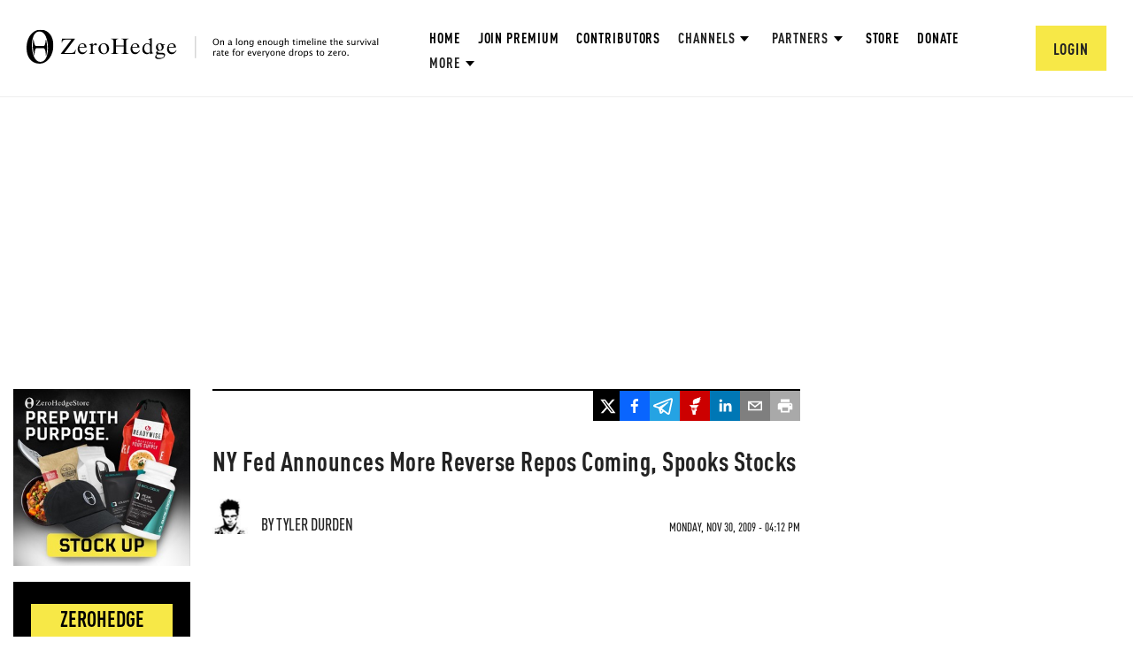

--- FILE ---
content_type: text/html; charset=utf-8
request_url: https://www.google.com/recaptcha/api2/anchor?ar=1&k=6Lf9pkArAAAAAKgScK2yiz-5_oR0SY35KUtoHodU&co=aHR0cHM6Ly93d3cuemVyb2hlZGdlLmNvbTo0NDM.&hl=en&v=N67nZn4AqZkNcbeMu4prBgzg&size=invisible&anchor-ms=20000&execute-ms=30000&cb=magjq7d9hk7i
body_size: 48570
content:
<!DOCTYPE HTML><html dir="ltr" lang="en"><head><meta http-equiv="Content-Type" content="text/html; charset=UTF-8">
<meta http-equiv="X-UA-Compatible" content="IE=edge">
<title>reCAPTCHA</title>
<style type="text/css">
/* cyrillic-ext */
@font-face {
  font-family: 'Roboto';
  font-style: normal;
  font-weight: 400;
  font-stretch: 100%;
  src: url(//fonts.gstatic.com/s/roboto/v48/KFO7CnqEu92Fr1ME7kSn66aGLdTylUAMa3GUBHMdazTgWw.woff2) format('woff2');
  unicode-range: U+0460-052F, U+1C80-1C8A, U+20B4, U+2DE0-2DFF, U+A640-A69F, U+FE2E-FE2F;
}
/* cyrillic */
@font-face {
  font-family: 'Roboto';
  font-style: normal;
  font-weight: 400;
  font-stretch: 100%;
  src: url(//fonts.gstatic.com/s/roboto/v48/KFO7CnqEu92Fr1ME7kSn66aGLdTylUAMa3iUBHMdazTgWw.woff2) format('woff2');
  unicode-range: U+0301, U+0400-045F, U+0490-0491, U+04B0-04B1, U+2116;
}
/* greek-ext */
@font-face {
  font-family: 'Roboto';
  font-style: normal;
  font-weight: 400;
  font-stretch: 100%;
  src: url(//fonts.gstatic.com/s/roboto/v48/KFO7CnqEu92Fr1ME7kSn66aGLdTylUAMa3CUBHMdazTgWw.woff2) format('woff2');
  unicode-range: U+1F00-1FFF;
}
/* greek */
@font-face {
  font-family: 'Roboto';
  font-style: normal;
  font-weight: 400;
  font-stretch: 100%;
  src: url(//fonts.gstatic.com/s/roboto/v48/KFO7CnqEu92Fr1ME7kSn66aGLdTylUAMa3-UBHMdazTgWw.woff2) format('woff2');
  unicode-range: U+0370-0377, U+037A-037F, U+0384-038A, U+038C, U+038E-03A1, U+03A3-03FF;
}
/* math */
@font-face {
  font-family: 'Roboto';
  font-style: normal;
  font-weight: 400;
  font-stretch: 100%;
  src: url(//fonts.gstatic.com/s/roboto/v48/KFO7CnqEu92Fr1ME7kSn66aGLdTylUAMawCUBHMdazTgWw.woff2) format('woff2');
  unicode-range: U+0302-0303, U+0305, U+0307-0308, U+0310, U+0312, U+0315, U+031A, U+0326-0327, U+032C, U+032F-0330, U+0332-0333, U+0338, U+033A, U+0346, U+034D, U+0391-03A1, U+03A3-03A9, U+03B1-03C9, U+03D1, U+03D5-03D6, U+03F0-03F1, U+03F4-03F5, U+2016-2017, U+2034-2038, U+203C, U+2040, U+2043, U+2047, U+2050, U+2057, U+205F, U+2070-2071, U+2074-208E, U+2090-209C, U+20D0-20DC, U+20E1, U+20E5-20EF, U+2100-2112, U+2114-2115, U+2117-2121, U+2123-214F, U+2190, U+2192, U+2194-21AE, U+21B0-21E5, U+21F1-21F2, U+21F4-2211, U+2213-2214, U+2216-22FF, U+2308-230B, U+2310, U+2319, U+231C-2321, U+2336-237A, U+237C, U+2395, U+239B-23B7, U+23D0, U+23DC-23E1, U+2474-2475, U+25AF, U+25B3, U+25B7, U+25BD, U+25C1, U+25CA, U+25CC, U+25FB, U+266D-266F, U+27C0-27FF, U+2900-2AFF, U+2B0E-2B11, U+2B30-2B4C, U+2BFE, U+3030, U+FF5B, U+FF5D, U+1D400-1D7FF, U+1EE00-1EEFF;
}
/* symbols */
@font-face {
  font-family: 'Roboto';
  font-style: normal;
  font-weight: 400;
  font-stretch: 100%;
  src: url(//fonts.gstatic.com/s/roboto/v48/KFO7CnqEu92Fr1ME7kSn66aGLdTylUAMaxKUBHMdazTgWw.woff2) format('woff2');
  unicode-range: U+0001-000C, U+000E-001F, U+007F-009F, U+20DD-20E0, U+20E2-20E4, U+2150-218F, U+2190, U+2192, U+2194-2199, U+21AF, U+21E6-21F0, U+21F3, U+2218-2219, U+2299, U+22C4-22C6, U+2300-243F, U+2440-244A, U+2460-24FF, U+25A0-27BF, U+2800-28FF, U+2921-2922, U+2981, U+29BF, U+29EB, U+2B00-2BFF, U+4DC0-4DFF, U+FFF9-FFFB, U+10140-1018E, U+10190-1019C, U+101A0, U+101D0-101FD, U+102E0-102FB, U+10E60-10E7E, U+1D2C0-1D2D3, U+1D2E0-1D37F, U+1F000-1F0FF, U+1F100-1F1AD, U+1F1E6-1F1FF, U+1F30D-1F30F, U+1F315, U+1F31C, U+1F31E, U+1F320-1F32C, U+1F336, U+1F378, U+1F37D, U+1F382, U+1F393-1F39F, U+1F3A7-1F3A8, U+1F3AC-1F3AF, U+1F3C2, U+1F3C4-1F3C6, U+1F3CA-1F3CE, U+1F3D4-1F3E0, U+1F3ED, U+1F3F1-1F3F3, U+1F3F5-1F3F7, U+1F408, U+1F415, U+1F41F, U+1F426, U+1F43F, U+1F441-1F442, U+1F444, U+1F446-1F449, U+1F44C-1F44E, U+1F453, U+1F46A, U+1F47D, U+1F4A3, U+1F4B0, U+1F4B3, U+1F4B9, U+1F4BB, U+1F4BF, U+1F4C8-1F4CB, U+1F4D6, U+1F4DA, U+1F4DF, U+1F4E3-1F4E6, U+1F4EA-1F4ED, U+1F4F7, U+1F4F9-1F4FB, U+1F4FD-1F4FE, U+1F503, U+1F507-1F50B, U+1F50D, U+1F512-1F513, U+1F53E-1F54A, U+1F54F-1F5FA, U+1F610, U+1F650-1F67F, U+1F687, U+1F68D, U+1F691, U+1F694, U+1F698, U+1F6AD, U+1F6B2, U+1F6B9-1F6BA, U+1F6BC, U+1F6C6-1F6CF, U+1F6D3-1F6D7, U+1F6E0-1F6EA, U+1F6F0-1F6F3, U+1F6F7-1F6FC, U+1F700-1F7FF, U+1F800-1F80B, U+1F810-1F847, U+1F850-1F859, U+1F860-1F887, U+1F890-1F8AD, U+1F8B0-1F8BB, U+1F8C0-1F8C1, U+1F900-1F90B, U+1F93B, U+1F946, U+1F984, U+1F996, U+1F9E9, U+1FA00-1FA6F, U+1FA70-1FA7C, U+1FA80-1FA89, U+1FA8F-1FAC6, U+1FACE-1FADC, U+1FADF-1FAE9, U+1FAF0-1FAF8, U+1FB00-1FBFF;
}
/* vietnamese */
@font-face {
  font-family: 'Roboto';
  font-style: normal;
  font-weight: 400;
  font-stretch: 100%;
  src: url(//fonts.gstatic.com/s/roboto/v48/KFO7CnqEu92Fr1ME7kSn66aGLdTylUAMa3OUBHMdazTgWw.woff2) format('woff2');
  unicode-range: U+0102-0103, U+0110-0111, U+0128-0129, U+0168-0169, U+01A0-01A1, U+01AF-01B0, U+0300-0301, U+0303-0304, U+0308-0309, U+0323, U+0329, U+1EA0-1EF9, U+20AB;
}
/* latin-ext */
@font-face {
  font-family: 'Roboto';
  font-style: normal;
  font-weight: 400;
  font-stretch: 100%;
  src: url(//fonts.gstatic.com/s/roboto/v48/KFO7CnqEu92Fr1ME7kSn66aGLdTylUAMa3KUBHMdazTgWw.woff2) format('woff2');
  unicode-range: U+0100-02BA, U+02BD-02C5, U+02C7-02CC, U+02CE-02D7, U+02DD-02FF, U+0304, U+0308, U+0329, U+1D00-1DBF, U+1E00-1E9F, U+1EF2-1EFF, U+2020, U+20A0-20AB, U+20AD-20C0, U+2113, U+2C60-2C7F, U+A720-A7FF;
}
/* latin */
@font-face {
  font-family: 'Roboto';
  font-style: normal;
  font-weight: 400;
  font-stretch: 100%;
  src: url(//fonts.gstatic.com/s/roboto/v48/KFO7CnqEu92Fr1ME7kSn66aGLdTylUAMa3yUBHMdazQ.woff2) format('woff2');
  unicode-range: U+0000-00FF, U+0131, U+0152-0153, U+02BB-02BC, U+02C6, U+02DA, U+02DC, U+0304, U+0308, U+0329, U+2000-206F, U+20AC, U+2122, U+2191, U+2193, U+2212, U+2215, U+FEFF, U+FFFD;
}
/* cyrillic-ext */
@font-face {
  font-family: 'Roboto';
  font-style: normal;
  font-weight: 500;
  font-stretch: 100%;
  src: url(//fonts.gstatic.com/s/roboto/v48/KFO7CnqEu92Fr1ME7kSn66aGLdTylUAMa3GUBHMdazTgWw.woff2) format('woff2');
  unicode-range: U+0460-052F, U+1C80-1C8A, U+20B4, U+2DE0-2DFF, U+A640-A69F, U+FE2E-FE2F;
}
/* cyrillic */
@font-face {
  font-family: 'Roboto';
  font-style: normal;
  font-weight: 500;
  font-stretch: 100%;
  src: url(//fonts.gstatic.com/s/roboto/v48/KFO7CnqEu92Fr1ME7kSn66aGLdTylUAMa3iUBHMdazTgWw.woff2) format('woff2');
  unicode-range: U+0301, U+0400-045F, U+0490-0491, U+04B0-04B1, U+2116;
}
/* greek-ext */
@font-face {
  font-family: 'Roboto';
  font-style: normal;
  font-weight: 500;
  font-stretch: 100%;
  src: url(//fonts.gstatic.com/s/roboto/v48/KFO7CnqEu92Fr1ME7kSn66aGLdTylUAMa3CUBHMdazTgWw.woff2) format('woff2');
  unicode-range: U+1F00-1FFF;
}
/* greek */
@font-face {
  font-family: 'Roboto';
  font-style: normal;
  font-weight: 500;
  font-stretch: 100%;
  src: url(//fonts.gstatic.com/s/roboto/v48/KFO7CnqEu92Fr1ME7kSn66aGLdTylUAMa3-UBHMdazTgWw.woff2) format('woff2');
  unicode-range: U+0370-0377, U+037A-037F, U+0384-038A, U+038C, U+038E-03A1, U+03A3-03FF;
}
/* math */
@font-face {
  font-family: 'Roboto';
  font-style: normal;
  font-weight: 500;
  font-stretch: 100%;
  src: url(//fonts.gstatic.com/s/roboto/v48/KFO7CnqEu92Fr1ME7kSn66aGLdTylUAMawCUBHMdazTgWw.woff2) format('woff2');
  unicode-range: U+0302-0303, U+0305, U+0307-0308, U+0310, U+0312, U+0315, U+031A, U+0326-0327, U+032C, U+032F-0330, U+0332-0333, U+0338, U+033A, U+0346, U+034D, U+0391-03A1, U+03A3-03A9, U+03B1-03C9, U+03D1, U+03D5-03D6, U+03F0-03F1, U+03F4-03F5, U+2016-2017, U+2034-2038, U+203C, U+2040, U+2043, U+2047, U+2050, U+2057, U+205F, U+2070-2071, U+2074-208E, U+2090-209C, U+20D0-20DC, U+20E1, U+20E5-20EF, U+2100-2112, U+2114-2115, U+2117-2121, U+2123-214F, U+2190, U+2192, U+2194-21AE, U+21B0-21E5, U+21F1-21F2, U+21F4-2211, U+2213-2214, U+2216-22FF, U+2308-230B, U+2310, U+2319, U+231C-2321, U+2336-237A, U+237C, U+2395, U+239B-23B7, U+23D0, U+23DC-23E1, U+2474-2475, U+25AF, U+25B3, U+25B7, U+25BD, U+25C1, U+25CA, U+25CC, U+25FB, U+266D-266F, U+27C0-27FF, U+2900-2AFF, U+2B0E-2B11, U+2B30-2B4C, U+2BFE, U+3030, U+FF5B, U+FF5D, U+1D400-1D7FF, U+1EE00-1EEFF;
}
/* symbols */
@font-face {
  font-family: 'Roboto';
  font-style: normal;
  font-weight: 500;
  font-stretch: 100%;
  src: url(//fonts.gstatic.com/s/roboto/v48/KFO7CnqEu92Fr1ME7kSn66aGLdTylUAMaxKUBHMdazTgWw.woff2) format('woff2');
  unicode-range: U+0001-000C, U+000E-001F, U+007F-009F, U+20DD-20E0, U+20E2-20E4, U+2150-218F, U+2190, U+2192, U+2194-2199, U+21AF, U+21E6-21F0, U+21F3, U+2218-2219, U+2299, U+22C4-22C6, U+2300-243F, U+2440-244A, U+2460-24FF, U+25A0-27BF, U+2800-28FF, U+2921-2922, U+2981, U+29BF, U+29EB, U+2B00-2BFF, U+4DC0-4DFF, U+FFF9-FFFB, U+10140-1018E, U+10190-1019C, U+101A0, U+101D0-101FD, U+102E0-102FB, U+10E60-10E7E, U+1D2C0-1D2D3, U+1D2E0-1D37F, U+1F000-1F0FF, U+1F100-1F1AD, U+1F1E6-1F1FF, U+1F30D-1F30F, U+1F315, U+1F31C, U+1F31E, U+1F320-1F32C, U+1F336, U+1F378, U+1F37D, U+1F382, U+1F393-1F39F, U+1F3A7-1F3A8, U+1F3AC-1F3AF, U+1F3C2, U+1F3C4-1F3C6, U+1F3CA-1F3CE, U+1F3D4-1F3E0, U+1F3ED, U+1F3F1-1F3F3, U+1F3F5-1F3F7, U+1F408, U+1F415, U+1F41F, U+1F426, U+1F43F, U+1F441-1F442, U+1F444, U+1F446-1F449, U+1F44C-1F44E, U+1F453, U+1F46A, U+1F47D, U+1F4A3, U+1F4B0, U+1F4B3, U+1F4B9, U+1F4BB, U+1F4BF, U+1F4C8-1F4CB, U+1F4D6, U+1F4DA, U+1F4DF, U+1F4E3-1F4E6, U+1F4EA-1F4ED, U+1F4F7, U+1F4F9-1F4FB, U+1F4FD-1F4FE, U+1F503, U+1F507-1F50B, U+1F50D, U+1F512-1F513, U+1F53E-1F54A, U+1F54F-1F5FA, U+1F610, U+1F650-1F67F, U+1F687, U+1F68D, U+1F691, U+1F694, U+1F698, U+1F6AD, U+1F6B2, U+1F6B9-1F6BA, U+1F6BC, U+1F6C6-1F6CF, U+1F6D3-1F6D7, U+1F6E0-1F6EA, U+1F6F0-1F6F3, U+1F6F7-1F6FC, U+1F700-1F7FF, U+1F800-1F80B, U+1F810-1F847, U+1F850-1F859, U+1F860-1F887, U+1F890-1F8AD, U+1F8B0-1F8BB, U+1F8C0-1F8C1, U+1F900-1F90B, U+1F93B, U+1F946, U+1F984, U+1F996, U+1F9E9, U+1FA00-1FA6F, U+1FA70-1FA7C, U+1FA80-1FA89, U+1FA8F-1FAC6, U+1FACE-1FADC, U+1FADF-1FAE9, U+1FAF0-1FAF8, U+1FB00-1FBFF;
}
/* vietnamese */
@font-face {
  font-family: 'Roboto';
  font-style: normal;
  font-weight: 500;
  font-stretch: 100%;
  src: url(//fonts.gstatic.com/s/roboto/v48/KFO7CnqEu92Fr1ME7kSn66aGLdTylUAMa3OUBHMdazTgWw.woff2) format('woff2');
  unicode-range: U+0102-0103, U+0110-0111, U+0128-0129, U+0168-0169, U+01A0-01A1, U+01AF-01B0, U+0300-0301, U+0303-0304, U+0308-0309, U+0323, U+0329, U+1EA0-1EF9, U+20AB;
}
/* latin-ext */
@font-face {
  font-family: 'Roboto';
  font-style: normal;
  font-weight: 500;
  font-stretch: 100%;
  src: url(//fonts.gstatic.com/s/roboto/v48/KFO7CnqEu92Fr1ME7kSn66aGLdTylUAMa3KUBHMdazTgWw.woff2) format('woff2');
  unicode-range: U+0100-02BA, U+02BD-02C5, U+02C7-02CC, U+02CE-02D7, U+02DD-02FF, U+0304, U+0308, U+0329, U+1D00-1DBF, U+1E00-1E9F, U+1EF2-1EFF, U+2020, U+20A0-20AB, U+20AD-20C0, U+2113, U+2C60-2C7F, U+A720-A7FF;
}
/* latin */
@font-face {
  font-family: 'Roboto';
  font-style: normal;
  font-weight: 500;
  font-stretch: 100%;
  src: url(//fonts.gstatic.com/s/roboto/v48/KFO7CnqEu92Fr1ME7kSn66aGLdTylUAMa3yUBHMdazQ.woff2) format('woff2');
  unicode-range: U+0000-00FF, U+0131, U+0152-0153, U+02BB-02BC, U+02C6, U+02DA, U+02DC, U+0304, U+0308, U+0329, U+2000-206F, U+20AC, U+2122, U+2191, U+2193, U+2212, U+2215, U+FEFF, U+FFFD;
}
/* cyrillic-ext */
@font-face {
  font-family: 'Roboto';
  font-style: normal;
  font-weight: 900;
  font-stretch: 100%;
  src: url(//fonts.gstatic.com/s/roboto/v48/KFO7CnqEu92Fr1ME7kSn66aGLdTylUAMa3GUBHMdazTgWw.woff2) format('woff2');
  unicode-range: U+0460-052F, U+1C80-1C8A, U+20B4, U+2DE0-2DFF, U+A640-A69F, U+FE2E-FE2F;
}
/* cyrillic */
@font-face {
  font-family: 'Roboto';
  font-style: normal;
  font-weight: 900;
  font-stretch: 100%;
  src: url(//fonts.gstatic.com/s/roboto/v48/KFO7CnqEu92Fr1ME7kSn66aGLdTylUAMa3iUBHMdazTgWw.woff2) format('woff2');
  unicode-range: U+0301, U+0400-045F, U+0490-0491, U+04B0-04B1, U+2116;
}
/* greek-ext */
@font-face {
  font-family: 'Roboto';
  font-style: normal;
  font-weight: 900;
  font-stretch: 100%;
  src: url(//fonts.gstatic.com/s/roboto/v48/KFO7CnqEu92Fr1ME7kSn66aGLdTylUAMa3CUBHMdazTgWw.woff2) format('woff2');
  unicode-range: U+1F00-1FFF;
}
/* greek */
@font-face {
  font-family: 'Roboto';
  font-style: normal;
  font-weight: 900;
  font-stretch: 100%;
  src: url(//fonts.gstatic.com/s/roboto/v48/KFO7CnqEu92Fr1ME7kSn66aGLdTylUAMa3-UBHMdazTgWw.woff2) format('woff2');
  unicode-range: U+0370-0377, U+037A-037F, U+0384-038A, U+038C, U+038E-03A1, U+03A3-03FF;
}
/* math */
@font-face {
  font-family: 'Roboto';
  font-style: normal;
  font-weight: 900;
  font-stretch: 100%;
  src: url(//fonts.gstatic.com/s/roboto/v48/KFO7CnqEu92Fr1ME7kSn66aGLdTylUAMawCUBHMdazTgWw.woff2) format('woff2');
  unicode-range: U+0302-0303, U+0305, U+0307-0308, U+0310, U+0312, U+0315, U+031A, U+0326-0327, U+032C, U+032F-0330, U+0332-0333, U+0338, U+033A, U+0346, U+034D, U+0391-03A1, U+03A3-03A9, U+03B1-03C9, U+03D1, U+03D5-03D6, U+03F0-03F1, U+03F4-03F5, U+2016-2017, U+2034-2038, U+203C, U+2040, U+2043, U+2047, U+2050, U+2057, U+205F, U+2070-2071, U+2074-208E, U+2090-209C, U+20D0-20DC, U+20E1, U+20E5-20EF, U+2100-2112, U+2114-2115, U+2117-2121, U+2123-214F, U+2190, U+2192, U+2194-21AE, U+21B0-21E5, U+21F1-21F2, U+21F4-2211, U+2213-2214, U+2216-22FF, U+2308-230B, U+2310, U+2319, U+231C-2321, U+2336-237A, U+237C, U+2395, U+239B-23B7, U+23D0, U+23DC-23E1, U+2474-2475, U+25AF, U+25B3, U+25B7, U+25BD, U+25C1, U+25CA, U+25CC, U+25FB, U+266D-266F, U+27C0-27FF, U+2900-2AFF, U+2B0E-2B11, U+2B30-2B4C, U+2BFE, U+3030, U+FF5B, U+FF5D, U+1D400-1D7FF, U+1EE00-1EEFF;
}
/* symbols */
@font-face {
  font-family: 'Roboto';
  font-style: normal;
  font-weight: 900;
  font-stretch: 100%;
  src: url(//fonts.gstatic.com/s/roboto/v48/KFO7CnqEu92Fr1ME7kSn66aGLdTylUAMaxKUBHMdazTgWw.woff2) format('woff2');
  unicode-range: U+0001-000C, U+000E-001F, U+007F-009F, U+20DD-20E0, U+20E2-20E4, U+2150-218F, U+2190, U+2192, U+2194-2199, U+21AF, U+21E6-21F0, U+21F3, U+2218-2219, U+2299, U+22C4-22C6, U+2300-243F, U+2440-244A, U+2460-24FF, U+25A0-27BF, U+2800-28FF, U+2921-2922, U+2981, U+29BF, U+29EB, U+2B00-2BFF, U+4DC0-4DFF, U+FFF9-FFFB, U+10140-1018E, U+10190-1019C, U+101A0, U+101D0-101FD, U+102E0-102FB, U+10E60-10E7E, U+1D2C0-1D2D3, U+1D2E0-1D37F, U+1F000-1F0FF, U+1F100-1F1AD, U+1F1E6-1F1FF, U+1F30D-1F30F, U+1F315, U+1F31C, U+1F31E, U+1F320-1F32C, U+1F336, U+1F378, U+1F37D, U+1F382, U+1F393-1F39F, U+1F3A7-1F3A8, U+1F3AC-1F3AF, U+1F3C2, U+1F3C4-1F3C6, U+1F3CA-1F3CE, U+1F3D4-1F3E0, U+1F3ED, U+1F3F1-1F3F3, U+1F3F5-1F3F7, U+1F408, U+1F415, U+1F41F, U+1F426, U+1F43F, U+1F441-1F442, U+1F444, U+1F446-1F449, U+1F44C-1F44E, U+1F453, U+1F46A, U+1F47D, U+1F4A3, U+1F4B0, U+1F4B3, U+1F4B9, U+1F4BB, U+1F4BF, U+1F4C8-1F4CB, U+1F4D6, U+1F4DA, U+1F4DF, U+1F4E3-1F4E6, U+1F4EA-1F4ED, U+1F4F7, U+1F4F9-1F4FB, U+1F4FD-1F4FE, U+1F503, U+1F507-1F50B, U+1F50D, U+1F512-1F513, U+1F53E-1F54A, U+1F54F-1F5FA, U+1F610, U+1F650-1F67F, U+1F687, U+1F68D, U+1F691, U+1F694, U+1F698, U+1F6AD, U+1F6B2, U+1F6B9-1F6BA, U+1F6BC, U+1F6C6-1F6CF, U+1F6D3-1F6D7, U+1F6E0-1F6EA, U+1F6F0-1F6F3, U+1F6F7-1F6FC, U+1F700-1F7FF, U+1F800-1F80B, U+1F810-1F847, U+1F850-1F859, U+1F860-1F887, U+1F890-1F8AD, U+1F8B0-1F8BB, U+1F8C0-1F8C1, U+1F900-1F90B, U+1F93B, U+1F946, U+1F984, U+1F996, U+1F9E9, U+1FA00-1FA6F, U+1FA70-1FA7C, U+1FA80-1FA89, U+1FA8F-1FAC6, U+1FACE-1FADC, U+1FADF-1FAE9, U+1FAF0-1FAF8, U+1FB00-1FBFF;
}
/* vietnamese */
@font-face {
  font-family: 'Roboto';
  font-style: normal;
  font-weight: 900;
  font-stretch: 100%;
  src: url(//fonts.gstatic.com/s/roboto/v48/KFO7CnqEu92Fr1ME7kSn66aGLdTylUAMa3OUBHMdazTgWw.woff2) format('woff2');
  unicode-range: U+0102-0103, U+0110-0111, U+0128-0129, U+0168-0169, U+01A0-01A1, U+01AF-01B0, U+0300-0301, U+0303-0304, U+0308-0309, U+0323, U+0329, U+1EA0-1EF9, U+20AB;
}
/* latin-ext */
@font-face {
  font-family: 'Roboto';
  font-style: normal;
  font-weight: 900;
  font-stretch: 100%;
  src: url(//fonts.gstatic.com/s/roboto/v48/KFO7CnqEu92Fr1ME7kSn66aGLdTylUAMa3KUBHMdazTgWw.woff2) format('woff2');
  unicode-range: U+0100-02BA, U+02BD-02C5, U+02C7-02CC, U+02CE-02D7, U+02DD-02FF, U+0304, U+0308, U+0329, U+1D00-1DBF, U+1E00-1E9F, U+1EF2-1EFF, U+2020, U+20A0-20AB, U+20AD-20C0, U+2113, U+2C60-2C7F, U+A720-A7FF;
}
/* latin */
@font-face {
  font-family: 'Roboto';
  font-style: normal;
  font-weight: 900;
  font-stretch: 100%;
  src: url(//fonts.gstatic.com/s/roboto/v48/KFO7CnqEu92Fr1ME7kSn66aGLdTylUAMa3yUBHMdazQ.woff2) format('woff2');
  unicode-range: U+0000-00FF, U+0131, U+0152-0153, U+02BB-02BC, U+02C6, U+02DA, U+02DC, U+0304, U+0308, U+0329, U+2000-206F, U+20AC, U+2122, U+2191, U+2193, U+2212, U+2215, U+FEFF, U+FFFD;
}

</style>
<link rel="stylesheet" type="text/css" href="https://www.gstatic.com/recaptcha/releases/N67nZn4AqZkNcbeMu4prBgzg/styles__ltr.css">
<script nonce="GLk7sKvwfZGn9cysDjaLvA" type="text/javascript">window['__recaptcha_api'] = 'https://www.google.com/recaptcha/api2/';</script>
<script type="text/javascript" src="https://www.gstatic.com/recaptcha/releases/N67nZn4AqZkNcbeMu4prBgzg/recaptcha__en.js" nonce="GLk7sKvwfZGn9cysDjaLvA">
      
    </script></head>
<body><div id="rc-anchor-alert" class="rc-anchor-alert"></div>
<input type="hidden" id="recaptcha-token" value="[base64]">
<script type="text/javascript" nonce="GLk7sKvwfZGn9cysDjaLvA">
      recaptcha.anchor.Main.init("[\x22ainput\x22,[\x22bgdata\x22,\x22\x22,\[base64]/[base64]/[base64]/bmV3IHJbeF0oY1swXSk6RT09Mj9uZXcgclt4XShjWzBdLGNbMV0pOkU9PTM/bmV3IHJbeF0oY1swXSxjWzFdLGNbMl0pOkU9PTQ/[base64]/[base64]/[base64]/[base64]/[base64]/[base64]/[base64]/[base64]\x22,\[base64]\\u003d\\u003d\x22,\x22NcKUUcK4JcKfwopJwpTCgjgFwr5Pw47DlC1+wrzCvm8dwrrDol1QFsOfwolqw6HDnmbCjF8fwp3CmcO/[base64]/wr/[base64]/[base64]/[base64]/wr7CgsKdUE1vwoUcw7how7sWw4/DkMKmfcKAw59icQbCkHwFw4EIVgUsw7cyw43DnMORwo7CnsK1w4oxwrJlDlHCu8KEwqLDt2LCgsKhSsKPw7/[base64]/wofCqsOgNhfCs0lWw4kyw4xxFMKxcVBqY8KoLn3Dqh5+wrwrwqLDusOtc8KQY8OfwqJ0w7fCjcKWYcKvDMK9TcK4PE8nwpzDvcK/KwLCtHjDosKFB0UCbhcnDR7DnsO2NsOcwoViEMK/w6V7FWXDrGfCpSvChyDCs8O2dybDsMOdT8Krw4R5XsKmGEjChcOUOjhoVsKFZiVMw4E1fcKGI3bDjMOKw67DhThRa8OMVRULw70Tw5PCt8OLEsKfU8OXwrZSwo7Ck8KDw63DoCIrXsKrw7kYwpnDrHomw6nCjD/CuMKnwoA4wp3DtTbDqh1Hw79zQsKDw43CjkHDsMO6wrfDu8O3w6sQB8Oqw5IlUcKdcMKqDMKowoPDqAs/[base64]/Dk2A8EkZWZi/CvmLDjTMLwoE3N3bCnDbDiX1zAsOOw4fCvVTDnMOtYXpsw7RPRU18w7bDm8Kxw6gLwo0nw5ZlwpjDnz4/VkrComUvS8KTMcKAwpPDixXCphzCvgovdMKowotKJBbCvMOhwrbCugPCrMOWw6TDt0lfEQ7DoDDDpMOxwqNIw4fCh2FPwpnDgHMLw63DqXMqEsK0S8KBIMKwwq95w5zDlsOqGHTDoxbDlR3CsUzDn1PDsl7ClzHCrcK1FMKEEMKKPsKrfmDCuVRrwonDjUQGNmcfBj/[base64]/wpPDgMOcw7PDuGF0ZsKLBcKqwphKw5LCpsK8w7IUWSYBw5PDm1l5Hz3Dn2NfE8Obwrh7worDmkltw7vCv3fDqcOhw4nDp8ONwozClsKNwqZyR8KNLynChMO2O8KOJsOewp4dwpPDrWANw7XDv216wpzClyxjI1PDuGTChcK3wo7Dk8Oww7NeGglQw4/[base64]/aQ/Dt0bDnFQpKlvDjSfCk8K3wqrCqcKnw4BTasOKWsOvw4zDtDrCswnCnx/DrifDp2XCk8ORw6FvwqI3w7dxVibCgsOEwqvDuMK5w4DCpXzDh8KVw4BOOAgvwr0kwoEzRwbCkMO6w6srw6VaYg/[base64]/DtsOWA23DscK4DsKARcOlw5jDozh8NsKRwrbDlcKNM8OOwrxPw7PDjA8Gw5YEMsKkworCusKvcsO7bznClGVKKhlsd3rDmBLCv8OoQXEdwrvDpExxwr3DjMK+w7XCp8KuDU/CpCHDiA/[base64]/CoFLCrMOnPErDq8O0wojCumQmw5NPwoPCg3bDqMOtw7wewr4KLwfDgAXCvsK1w4k4w77Ct8KGwozCi8KoTCggwoLDoDJJOE/Cj8OiCcO0FsOxwqFKaMKLPcK7wo0hG3JlMi96wo7DrEzCp1RGDcOZSn/DjMOMCl/CrsKkGcOFw5BfIGrCglBQWz7DpEhBwpBWwr/DhWgAw6QKPcO1cmguE8OnwpQKwr58cxYKJMOhw4o5aMKLfcKTVcKyfGfCmsOcw69mw5DDicOGwqvDi8OiVj7DisK3KMO2McKCByHDrCDDscOHw5rCvcOzwpptwqHDpsObwr3CvMO+R2NTF8KowpFJwpbCmnRRJX/Ds3JQFMK+w4bDrsKEw6Q5QMKHI8OdcsOEw5fCoQhtKMOjw5HDvnvDq8OUXgoFwo/DjU0DM8OiIUDCnMKbw6d/wpVtwrXCnAJRw4zDscOvwr7Dnlhrwp/DosO0KkNuwqPCkMKaDcKawqNxW2l3wpsCwojDjjEqwqzChCF9aSTDjQHCrAnDrMKvDsORwpkWdXvCrlnDj1zCpCXDgwY+wpRHw71uw4fCqn3DjyHCmsKnZy/CiijDvMKQJ8OfHQFESGjDp2dtwoPCssKLwrnClsOwwqDCtgnChmHDpEjDowHDq8KfXMKUwrQpwrNndz8rwpfCjn1jw54tQHZRw5RxFsKFCy/CslFAw74LZ8K+CsK/[base64]/Dk8OnwqPCssO9XMOLwoYCwqvDksOxwrY/[base64]/Dl8ONw7Q2w6DCqsOoZcObVzXDgFLCq0Rlw4vCscKxw4ZYDXEsFsOTFnHDqsOewqbDpydyR8KTEyrDvl9tw5nCtsKiUh/Do0h7w4LDjAvCgRp2GVTCrj0XBR0jKMKSw6fDsA/DkcKOdk8qwoA6wrbCl1c4NcKjJC7DkXYow5fCuwopY8OHwoLCryR3LSzCi8KsCz8rZ1rCm3hmw7pwwo0TYgRZw6EiOcKccsKhPxcdDGhsw4zDv8O3E2jDuwYXRzPChmpiQMKSAMKYw4A0QHBmw4Ihw5HCniDCgsKhwrZgSDbCn8KEfG/[base64]/LEYAPTthw4BNJTBow64MwqsNPR0cwobDvsKBwqnCtsKRw5E2HcOqw7jDh8OFFjrDnGHCqsOyJ8OhfMONw4jDi8KVdVxuN1vDiFIwCMK9bsKybj17WjFNwrJUwr3DlMK3OBtsCsKxworCm8O0CsKhw4TDscKJAR3DqHp7w5VUOGtzw6BWw5/DpsKLI8KTfgAZS8K3wp4AZXNbdUPDk8Ogw6EKw4/CiijDkRIGX1JSwqFMwo7DgsO/wo0zwqTCvTrCpsOkNMODw5TDj8K2cC/DvBfDgMOPwqg3SjYdw6QOwrh/w7nCs17DsSEFDMOyWCZYw7XCjx3CnsK2NcKGKMOzPMKaw7nCjcKMw5RREStTw5TDt8Kqw4fDicK4wro+asONC8Ohw64lwqbDsVHCrMK+w4LCjkTDjG54MRDDtMKTw5cGwpbDgl/Cr8O6ecKLSsOiw6jDs8Orw6h7wp/DoT/CuMKsw43Cs2DCh8O/DcOsCcKydxfCsMOeS8KyOmRNwqNGw73Ds1PDisOew7V/[base64]/CpcOiw7DClsKUDBMrw41ewrZkLUFUFsOOD8OUwrbCm8OjbzHDkcOOwpA+woktw5R5w5nCscKdQsOdw5nDjUXDt2zCi8Kae8K8Gxg9w6/Dn8KZwoDClAlGwrfCo8Ozw4QJDcOJOcKrJcO5czxxb8Onwp7ClUkMbcOPSVcXRmDCo1bDrcKPOHhjw7/[base64]/Yn/DrAYkw6fCsid1w7VkI3rCkjnCukjCi8OtesOqC8OpQsOQdhlRLkU0wpJfCcKaw7jCoG9zw50Kw5/[base64]/eToZHcOAwqrCosO2ScOvQEQvCkDCqsO3NsOUA8Kdwr8JcsOawpJIBcKOwpsoMysTHG8ZMEwSTMOzEUrCt03CgQkKw75xwp7CjcOtNGMyw4ZqT8Kyw7TCt8OAwqjCv8Obw5/[base64]/[base64]/DqCo0wojCuXMow4fCnsKCScKzw40Iw7EVXMKxHCvDvMKsbcOZSAzDj1ZmDjV3FBTDukVhA1zDv8OCEFohwoUcw701WUktHMO2wr/CpU3Ch8O3bzDCp8KODl0Wwolmw7pqeMKaRsOTwpdGwq7CmcOjw5oBwoUOwp85Bz7Di1HCtsKVDhd5w5jCjDLCgMKRwrAiLcODw6TCqGYNWMKrO0vCjsO9U8OMw5Qpw75Rw6Naw5sIHcOUT2U5woFuw4/CmsO4UHkew6jCkksgLcKRw5rCrMOdw5waYWXCmcKmd8OBGRvDphbDlwPClcKAFRDCnwPDsX3DssKwwqLCqW8tCUwSeyA/WcOjO8Osw5LDvz3ChVgLw4DDi0xGO2vDlAXDksO/[base64]/[base64]/DsR3DhsK6w75WwpFAJVRewoHDosK0w6PChDdYw7TCvMK+wodKUEdAwqzDhyLCvQVLw6XDkzrDox9zw6jDryjCo2APw4XCjnXDt8KuKsOuRMKcw7TDpwnDpMKMesOIWy1/[base64]/AsKaw4/[base64]/[base64]/CkAFFw6HCjcK1w5nCnsOjw63DiwXCuUbDocKCJMKxw6DCm8KQM8Khw6vDkyZKwqg/HcKkw70rwpFCwqTCq8KRMMKHw7hEwqsFYAXCs8Ouwr7DtjoOwozDv8KKDMOwwqogwp3Dsl7DmMKGw7nCnsKwARLDlCbDvMOkw4Iww7XDmcKxwoITw4RyC2/[base64]/DvMK7wpPClcKsbB7DsWHCqsKDL8Oyw6c/Ykghd0XDqkdjwpfDuWlWXsOGwr7Co8O0ewsewpQmwq3DpwrDhnYhwrMoW8OKDFVjw5LDtnrCillgWn/CkTxtScKiHsOywrDDv085wol6GsOlw4HDq8KTC8Kyw6zDusKHw6hJw51+ScOuwoPCvMKHIStMScObdMOtE8O/woR2Yyd1wqZhw4wuKHsnMRbCqU1rPsOYWUsFIFotwo4APsOIw7DDhsOwBxkVwo1oJcK4RcOjwrE4YAXCn3QHeMK0YgDDrsORFMO+woVVPMO3w5jDqTkDw7kbwqE/RsK+YAjCvsOLRMKrwr/DqcKTwr0cZzzCu1fDlW4jwocOw7/Cq8KkTmvDhsOEF2PDpcOfdcKGWBLCkB5jw4pIwrLCpA8uFcKJDRkrw4Q1asKEw4/DoULClErDrSHCnsKTwrPDpsK3YMO2SGs5w5hLWExUTcOlQw/CoMKZV8Kmw48CEjjDkyM8H13DncKXw6sGTsKfYSlSwqsEwqIWwrJKw4HCinrCmcKtO1ccNcObd8KyccOHQBNPworDp2w3wokwagLCvcO3wpsCBkBPw6g1wpvCtcKoO8KBPy43dnLCnsKYa8O8bMOaQFcuM3XDhsKKZ8OUw5zDng/DlSNfYFfDjR0Qb1QYw4vDtRvDtgfCqXXCrMOmwpnDsMOTA8OiAcOjwoZ3HmhRdMOCw5LCvMKEeMO9MA1CA8O5w45qw7rDhFlGwqfDlcOgwqUvwq5bw5bCsDTDmxzDskTCscKRYcKLSjhlwqPDuiHDnTkqSkXCoD7ChcK/wr/Di8O/bWMmwqTDusKtc2/[base64]/DqsOYBxJ9w7VUwpEDw4/CuixzwpjDnsKhLQcaAj5fw7sCwqTDvA4wQcOPUzgvw4vClsOgZsO4OlTCvsOTOMKywpjDlcOEHipVeU80w73ChBQPwqjDtcO3w6DCt8OwAGbDuFdvelY1w4/[base64]/[base64]/DjcO4w5fDj8ODwqfCjMKRJ8K2wqfDhAZDJcKCcsOlwqF1w6/Dv8OUUkLDq8OJGCjCs8OvSsOiViZhw6/DkQvDqmfCgMKxw7nDuMOmLEIvfcO0w6RKGhF6wqjCtGY/YcOJw5nCssK/RkDDkShOYT/CpR3DsMKFwpXCqg7CpsKqw4XCizLCoRLDrRgtb8KuOk4wE2nClDpGU1QHwpPCk8O+CVFIWjnCisOowpgtHQo2XCHCmsOSwoTDjsKPw6bCtBbDkMOkw6vCrAtfwqjDnsOAwpvChMKCfm7DiMKGwqZHw6Nsw4HDoMKmw5Qqw4kvAQdtScOpGinDhBzCqsO7ZcO4GcK/w7TDisOCLMKyw5pCWMKpDVLCpnwGwpN7B8O9dsOyKFIjwrxXHcKqGTPDlcOPHknDmcKPPsKicGTCuAJDFifDggPChFxuFsOCR1Flw6HDmTPCi8OFwphfw6dBwpTCmcONw5pxM2PDrsKSw7fDi3XDkMOwIMOew7LCil/CnlrCjMOfw4nDt2V/PcK6ez7CgUrCrcO/w7DCg0llKFXDl1/CtsKjVcKWw4zDkHnCuXjDhFtjwpTCt8OpCX/[base64]/[base64]/JhQKw5ImQsK9w6/Cti0sw47Dj2MLwqMHwrHDssKmwr3CpsK0w5nDpAtuw4LCjGwoNg7Di8Ktw78QKEZ4K0rClA/ClkdTwqhkwpLDv3x6wprCg3fDll/ClcKaTD3DomrDrQUmMDPCksKxbG4Vw7jDsHbDqwjDsU9lwoDDjsOJwq7DnypYw4UwdcOkAsOBw7/Dl8OCf8KnQ8OJwqLDpsKddcO7PcOsDsOowqPCrMOOw54QwqPDkT4hw45QwrAWw4YCwp7DjDTDgATDpMOmwp/CskIfwojDiMOmC0NBwpPDnUnDlHTCmWXCr3VewoBVw60lw5MCNAZNAWBSZMOxIsO/woQIwofCg1lqDhUhw4PCqMOcDcOfHG0Vwr7DlcK3w5rDncO/wqsNw73DtcODGcK5w7rCisO8bikGw6bCi3DCsjjCoFHCqBPCrVfCjHIAbGgawpRPwpfDoVdGwrzCqcOpwoPDpMO7wqMWwp0aAsK2w4dndFYNw6ghI8Ohw74/w7AwKyMqw648Jg3DpcOqZD52woPCpjfDkcKSwpfChcKuwrDDi8O/BMKGWMKcwrglKztWLyDDjMKcTcOWHMKuLMKxw6zDuRnCihbDs1FFT0tyBMKFVSrCrinDmVzDg8OQGsOcNcOrwoMTUkvDpcO1w4LDu8KuLsKuwqR+wpDDhlrCk11YKlhlwq7Di8Kfw5XDmcOYw7cYwoRlE8K0RVLCusKawrk/wobCtTXCgVRjwpDDhEJvJcK4w4jCoBluwrwQJMKOw4JUJitIextzbcK6YXQGSMOxw4AJRGp/w695wq/Do8KGbcKsw63DjBnDmcKAN8Kjwqo1S8KDw50bw40Of8KaR8O2VH3ChEjDjlbCg8KRO8OJwrZjJ8KEw5NDEMOSF8O8HgbDtsO5Ww7CjiHDsMKvdSnCgARpwqofwpXCl8OROF3Co8KCw55bwqLCnHHCowXCgcKieBI8S8K/QcKxwqvDvcKqUsOwKyloBXlIwqzCsDLCtcOlwq7ChcKlVsKhOSfClQNiwq/CtcOYwonDk8KtGBTCh1krw47CiMKZw70qID/Cmhwxw617wqDDhAliesO2bBDCscKxwrlgUyFvcsK1wrobw4vChcO/wqEkwoPDoQk7w7ZUKcOsfcOQw40Vw4jDksKCwoDCmjJMPhXDpVFqK8OHw4/Du2kJdcO6McKcwobCm0N6cQDDhMKZLSPDhRAXKcKGw63DpcKHKW3DqWDCucKEHMO9R0LDgMOcPcOlwpjDvhBUwp7DvsOPO8KuPMOQwo7CnndIZzvDglzCnxB0w4Ycw5fCpcO0PcKOeMKFwrBEPV5+wqzCqsKXw6vCvsOkwowSMgd2C8OLLMKwwrJDdi5Mwq96w5/Dj8OEw5UAwoXDqRZQwr/[base64]/CmMK7w5LCm24uw6DCmVNJZsONwogaKcKMEU43QMOiw5LDr8OMw5DCpVLDjsKwwovDl1DDoF3DgjTDvcKWGmnDizLCvQ/DkVlPwqNrwpNCw6HDijE3wp/CvGYVw5/[base64]/Di8Oxd8OuwoNBwrvDg8KSwpU4Rg7CjsKkJMOCT8KqNz4Zw6ddTV8Dwq/[base64]/DqDlZT8KQJ8OLWMKHwo3CjMOccU1xfCLDoUUFNcONBVvCmw5dwrjCrcO5DsK9w7HDgWDCo8KqwrkIw7FpD8KOwqfDiMOVw40Pwo3CucKDw77DrRnCkGDCl3TCgcKIw57DnBjClsOXw5vDkcKMBx4Yw6RLw7FBacOHSAzDhcKQXyrDrsK2DG/CnBDDtcKyBcOiQ1sJwrbClUQtw684wpQ2wrDCnHbDsMKxEsKHw6ccWTwJM8OERsKpf1vCq2dPw64beWNRw5nCn8K/[base64]/DjsOxwr5EbsKIw4EbPwF7wqQTAcO8NMOywrozesOrAygNw4zCusKWwp4pw5XDjcKTW0bCgzDCn1E/HcKWw6kNwqPCm0Meazkqakx/wrMsIB5LKcOEEW8wKmHClMKDJ8KuwrTDssOYwpfDoy09aMK4w4PCgk53McOwwoB5F3/Dkw1YUhgEw7vDuMKtwoLDvk/DrHJ+I8KYAH8Uwp7DtGtmwqLDsg3Cr3dNwpvCrjEKXBHDk1tFwo/DoWXCl8KtwqYjV8KUwpZcLiTDphnDqEFAJsKTw5YzRcOBBRgdBDF6BzPCjXZkZMO4D8OVwrY7AFEmwostwrTDpnF2CMOuScO3IXXDsXJGYMOGwojCkcOsP8KPw7dSw67DqzsxBU8cP8O/[base64]/BMOPw6NywprDmzc4w77DgcKjw6jDrsKnw4UYw6/CvMOuw5FuHSdbUW56NSDClRdxDkMCdwUOwp4PwppfQsOHw5xSGz7DssOuAMK/wqkCw5ABw7jCgMK8ZTMSC0rDmBQWwqvDuzkuw73Ds8OQSMKWChTDpcOUZ1TDiGYwIEHDhsKHw68AZsO3wrUZw4hFwopew6DDiMKOY8Ocwp0Aw6MrQcOLOcKBw6TDkMOzK3VZw7zClGUIXUx4EcKNbycowrjDokHChjNhVsORZcKOdx3CuXfDjsOVw6/DncOgw7wOekfCiDt1wpt4eC4MC8KmY0JyJnHClRVFTFdEYFBnfmJeLhvDlwMRV8KHwrFLw4zCk8KqE8Ogw5hAw6Y4U1/CjcO5wrcfBCnCnBN1wofDicK5F8OKwqh+EcKvwrXDgMOrw6fCmz7CssK+w6prfg/DosKdRcKKJcKdO1Z4CQIIIRXCvsK5w4XCjg/DtsKDwrZqVcOBwqBZD8OqU8KbK8KiH3rDmxjDlMKhPE3DjMO2EGQ5DMK8CRdGQ8OpHyDDk8Opw4gPw5XCi8K1wrw5wrkswpDDgWjDjHnDtcOaEsKvBzPCs8KKE13CqMOsCsOhwrliw6VadDMrwr9zZB/Cp8KdwonDgXNDw7FQUsK2ZcOwAcKewotIA1xow47DisK9GMKaw7/Co8KEeElYPMKWw4fDh8OIw7nClsKXTHbCo8O7wqzCnQnCpXTDolAYawXDqsODwpQaGMOrwqFrEcKSGcOXw6UBE2XCmyTDiVrDmWnCiMOQPxPCgTcrw5nCs2jCn8OZFyxcw5fCuMO8w58kw6xUN1BpfjtKMcOVw4d/w6gcwrDDvT42w70Gw7B/[base64]/[base64]/Dv8OvJ09eQMOdw6XCmy3CucKmw7/CvS3CoDQBw5HDmMK6asK0w6/[base64]/w4bDusOyw4ZnFy8jCsKIV8K6LFRTw5QZEcOiwrzDsRRqGALCn8Ktwp94NcKZc1PDrcKkM0ZowoJuw4XDjFHCuVdKVS3CisKhMMKHwpUeYQV/HQYdYsKqwrsLO8OZE8K6SyEaw43DlcKLwooJG2PCkzTCosKramFARsO0PQjCmT/CnV5tCxEaw7PCp8KLwrzCsVrDpMOJwqImesK/[base64]/Dhz8rNMK8wrUiwpsRw4tsU8OCXsOVwo/[base64]/a8K8wqPDkA7Cr8KTw4jCjcOuWSnCj8Ohw6VHw6tsw6J6w5ANwqTCsgrCs8K0wp/Dh8O8w6jCgsOwwrR3w7rDgXzDuS0DwpPDjnLCicO2NVxJfirCo1vCrGJRW3tuwp/CkMKdw7nCqcKlPsOZX2cmw6skw6xgw4TCrsKfw6dWSsKhZQ9mPcOXw5Jsw5ULYVhtw7ELD8Oew5kFwqPCm8Knw60pw5rDp8OCZ8KIBsK3R8Kqw7HDp8OPwqITbxQlU2QBVsK8w6LDtcKIwqDDusOxw4liwp0OEDMaWwzCvh8mw4sMFcOAwp/Cpw/CnMKSAS7DksKywpfCt8OSB8O8w4TDssOyw43CrWbCsU4Ow57CnsOmwrMew6EWw7bDqMKPw4BrDsKWPsOuGsK1w4fDhyBYTFxcw7DCvhhzw4HDrcO+wptADMOHwohbwovCgMOrwroIwrNqayRfdcK5w61Mw7huYFDDu8K/CyFhw6smA2/[base64]/wqnCs8Ksw4hdw6RJwqnCpsKCw4rCnsKaHkjDgcK0wpQZwrYGwpQiwqdmRcOKcMOow61Kw5Y2BV7ComHDrMO8bcOubUwewrosPcKKTj/DuTovVsK6F8KjccOSQ8Kyw6zCqcOcw4/Ck8O5AMOXQ8KTwpPDt1k+wq7DmjnDsMKGdWDCqm8ob8OWW8OfwpPChy8XZsK3G8OmwqlMDsOYbgQxfzPClCAnwp7Dv8KGw4xIwpkyIVR6Hw7Cm0/[base64]/CmsOAw4bCpyUZXcK+cMK1w4BLdcKbwqPDl8OrFsOcTMK5w6DCrSQXw5sWwqbDucK8KMOtNDnCgcOVwolyw7PDgsOdw6/DkVAhw57CicOUw40vwqzCuFBXwo1yGsOOwpnDksKHGz3Dp8Oywq9eRMK1WcKhwpnDmUzDjyIWwq3Do2J2w51JDcKgwotACsK8SsOlG29Mw5ppVcOvS8KwK8KVVsKxQ8KgOCZMwotGwrrCgsOdwqrCm8OEHsOHTsK6XcKZwrzDjzoxEcOzO8KCDcKwwocbw7XDs0/ChS1+wp54cG3DpXJPVHjChsKow4MdwqIkDcOda8KFw5HCgMKIL0zCs8OxccO9fA0DTsOrMyFaP8OMw7UDw7HDgRHDsTHDlC1NG34gasKnwpDDgMKmSFrDoMKLAcOISsOMw6bDikshfwYDwpnDjcOxwqd6w4bDqEDCixLDjHMMwo7CjnHChyzChF1bw4AUP39nwq/DijPClcOtw5LCiAvDhsOTPcOUN8KSw7YoVEwQw6FRwpQ9dhzDoX/CtF/[base64]/w5AJwofDkMOGw4DCkHrDuzc9wr3Drg/CngE6ZX9pVlJcwpZubcOWwrwnw5xvw4PDqTfDpSxBHhc9w4rCgMOrfFgYwpjCpsK1w6TCncOVOgPCu8KFFXDCozXCgFrDn8OIw47CmhVcwqE7XDNXR8KTInHCiX57bHLCmcOPwr3Ci8KnIGTDtMOdwpcJJ8KEwqDDm8Odw6TCqcKHUcO9wop3w4gdwqLCt8KZwr/Du8OLw7TDvMKmwq7CtXlNHhrDlMO2RcKQKlFxwp9/[base64]/DjsKKw5E7w6F5ISXDssO9w5HCrhYIw5HDjQTCgMOffUlAw58oCcOWw5AuOcOMQsOzBMK+wrbCoMK8woIOPcKGw7YrEUbCqCIRPH7Dvwl4Y8KqNsOXEisdw4dBw5LDhsOlZ8Omw7rDn8OkXsOybMK2dMOmwqzCjUvCvx4lfUwHwq/[base64]/[base64]/[base64]/CisOsw6LCt8KQwqECQyDDtD1qwrkyUsKhS8Omw47CsjNWVyrClT3DlmcPwroqw6/DsnhaXEICF8ORw6wfw5U8wrRLw7zDtS7DvlfCmsKIw7zDhRoHNcK2wq/[base64]/DuVLCtCYXwpRLw4JEw4HDpGnCh8O0G8K3w4wfMcK5ccK9wrJnG8O5w4Blw63DjsKJw6rCq2rCh2B7VsOTw7I/[base64]/DtBosw5rCu8OlFcK6GMKzw6A3D8KzwqNOw6DCrMKUMRInX8KpKMKew6/[base64]/[base64]/[base64]/CkXRvLsKVNMKgX8OqfcOaRcKbw68iJ1NUGj/[base64]/GsKMekpefzjDoMKbMhfDgXFQw5jChEARw6U/PwdWXioPwo7CgsKsCTMKwq/CnVVgw5gvwqTCrsOsJg7Dt8Oow4DChUjDnAt4w5bCkcKYAcK+wpbClMOkw61dwoNgLsOGCsKGOsOFwpnDgcKjw5TDr3PCiBHDmsOkSMKCw5DCpsObUMOjwqo2QzLCuQ7DhHByw63CuRdfwp/Dj8OQNMO+UsOhEiXDoETCk8K+FMOswqlfw6rCtsKIw4zCtUg+XsONU0XCgVTDjHzCnHLCuSwZwo1AA8Oow5DCmsK6wqhkPFHClFNdaGXDisO4IcKheTBgw5oJXsO9ZsOMwpHCo8KtOBHDksKLwpTDsAxPwqTCosKEPMOsU8OkPCTCs8O/Q8Ozaywtw68JwqvCucOQD8OkJsOiwq/CryvChXoYw5LChBvDkwFLwpPCqCIlw5RzckYzw7klw6V7DGPDig/Cn8Knw5rDp23CmsKeaMOgEBIyFMKpPcKDwqPDiXPCrcOqFMKQaxTDjMKzwqzDvsKXM07Ch8OCUsOOwo1Sw7bCqsOwwrnCgMKbEXDCsgTCscK0wqtGwo3CuMKyY28bUltwwpvCmxROeCbCqFtJwqXCssKbw70jVsOLwoVJw4ltwrw/FjXDlcKtw60pd8OQw5BwfMKDw6FpwojCk39VZMKawo/CsMO/[base64]/CqsKGw5LDisOLwrXDtVbDrRnCv0vDvFzDtcKyRkTDvHMWDsK/woNWw7bCphjDsMO2FyXDomPDgMKvXMO3ZcKVwqPCpFEiwqEawrkbLsKMwqlMwojDk0DDqsKSC03CmAYqZ8O/VlTDjQwaBEgaXcKjwpfDvcOXw414cUHCusKQECQRwrdDGEbDvy3CgMK/YsKTesODesOmw4/CjwLDmWvCn8K/wrh0w44hYMK7wq3CqBnCnRXDmEbDhxXDijLCu2nDmz9zbVrDpXs4aw99CcKETA7DtsOawpLDs8KFwpRqw58pw7HDrVTCmWNpSsKsOQgpbw/ClcKjKh3DrMOPwo7DrCxpPlrCksK8wphMcsOYwpUGwrlwFcOjbQoDGMOHw5NFbmduwpENbcOxwokywpJDHsOzdxLDlMOHw6FCw7TCk8OJDsOswqRResKzSlvCpF/[base64]/CrBcfVMO/[base64]/CujfCmR7DpMK/w7pdYMKRWMK9wrFsPRTCpDfCiGUtwrVbBWTCnMKkw4fDl04tHnx+wqRew7xFwol7IQPDvUbCpXRXwqo+w4kbw5RZw7jDpG7DkMKGw6XDocKnXGY5w53DslLDqsKTwp/CqzjDpWUpUGxew4HCrgrDrV0LCcOyJsOgwrcnP8OQw5TCksKWIcOYDG1wcyJZUMKYTcOTwq0/E2fCqsOSwok3FAYAw5E9YRXCj27Dn0g6w5fDk8KvHS/Clwo1RcOzH8Oaw4DDmCkhw5tFw6XCsgRqIMOxwonCjcO/wovDv8O/[base64]/BsOlwo7CvQHDvcKWw7kjbcKxA3l1wqPCssOdw7rChiTDokNXw53DnHwYw55qwqDChcO8G1PChMKBw7ZSwp3CmUksRxjCumfDr8Kxw5fCucK6LsKYw5FCPMOEw5XCocOzaBXDpRfCkVNOwrPDtxbCosK9Jg9ZY2/[base64]/[base64]/CksOrUsKEwp/CpQ8Gw4jClTDCg8KyVcK3LMKHwrsbEsKYLsK8w7FqbsOVw6HCs8KGal5kw5QuFsOGwqBsw79DwprDvDDCnm7Cp8K/wqPCosKpwprDgADDjsKOw5HCk8OJc8O2d2cEAmJmMn7DoF0nw6nCi2HCucOVUA8NbMOSUyLDgzXCrzbDgsKKPsKpWzjDksKLQxLDm8OBOMOzSljCj3rDgwbDsjkiaMKlwoUrw6HCvsKRw6vCgRHChW1wHC54Gld6dMKDHy5/w6zDkMK7HSYHJsOHLGRowoXDrMOIw79rwpfDk3TDkH/CvsKFGT7DknIfS3FMDU8tw71Ow5fColLCnsO0wq3CgG4NwobCjmEUw67CvgANGSLCj07DvsKLw7sBw5zCmsORw7jCpMK3w6tjZwhLJ8OeJ0Nvw7bCjMOpHcOxCMOqS8Krw4nCrQUxA8OfLsKqwqN6wpnCgRLDsFHDicKKw7/DmWtePsOQTVh/[base64]/DlwvDlBHDgVJeEArCl8Khw5bDlcK+UjPDinjDhHDDjSjDisOvZcKjF8ODw5ZNE8Kgw51wb8KAwrM/cMOKw5dvZyhacn/Dq8OaNgfCrAnCuXDCnCHDv0p1NcKNOS8Lw7PCusKLw5dQw6oOLsONAjXDkyfDicKxw6ZRGAHDqMOTw6ljMsORwpHCt8K7bcOKwoPCgAgzw4nDskd+AsOCwpbCgsKLAsKeLsKXw6IZf8Klw7hWfMOEwp/DrzjCj8KhJUDDocK0XsO4FMO8w57DoMOqUSLDvMOFwr/CqsOeasK7wqrDpsOyw6Z3wpI7DhQaw7YcSV42WyHDg13DkcO2B8K4TcO7w4oJLsK/FsKcw6o+wr/DlsKWw5LDqyrDh8OQScK2QClRfQPDuMObFcOZw67DkcK8wqprw7TDnz45AQjCtQgASXgRNksxw4AlH8OVwoxwAiDDig/DmcOpwohJwrBKAMKIE23DsgcwUsKPZDt2w4jCqMOoT8K1RT94wrFuFF/[base64]/[base64]/RMKRwocJwobDnsOWX8KFw6N6w5XDrCRBFyxgwpjDrVIYTMO/wr0Jw4PDssOcYW5+DsO/ZBvCqkXCr8KwAMK+YinDvcOdwqbDhDfClsKjTjc4w7RTZSbCnF89wp5lKcKwwqR+L8OVVjvCi0pDwqEow4DDlGNqwqJ2P8OjcmHDpVXCkX4JFXZxw6NkwrPClkxJwrJCw7h9QCrCsMOJF8OOwp/CiE0tZQdjERfDkMO1w7fDh8OFw5NUY8KjWWFrwozDgwFnw5/DrMKkDA3DscKVwo8SCl7CrVx/wqcpw4rCmF9tRMO7cR9zw54BV8KgwrcYw55ZW8OwLMOtwrVVUALDmgPDqsKAMcKqS8KVOsOGwojClcKwwrNjw5bDkUxUwq/DpkXDqnNnwrdMN8K7P3zCs8O8wprCt8OTRMKCScONO0Jtw7NmwqFUKMOXwp/CkljCpgkEK8KIeMKjwq7DrMKuwp/[base64]/w4PCsmkbC2PDiQrCn2PDl8K2\x22],null,[\x22conf\x22,null,\x226Lf9pkArAAAAAKgScK2yiz-5_oR0SY35KUtoHodU\x22,0,null,null,null,1,[21,125,63,73,95,87,41,43,42,83,102,105,109,121],[7059694,135],0,null,null,null,null,0,null,0,null,700,1,null,0,\[base64]/76lBhnEnQkZnOKMAhnM8xEZ\x22,0,0,null,null,1,null,0,0,null,null,null,0],\x22https://www.zerohedge.com:443\x22,null,[3,1,1],null,null,null,1,3600,[\x22https://www.google.com/intl/en/policies/privacy/\x22,\x22https://www.google.com/intl/en/policies/terms/\x22],\x22xYkRXwXh7ztZx2jDXHATpijffnb5+ZBLMtthPLRBHSw\\u003d\x22,1,0,null,1,1769667279514,0,0,[220,14,124,10,152],null,[146,224,229,69],\x22RC-6sS0kS9IVftMbw\x22,null,null,null,null,null,\x220dAFcWeA5YqK_sBMwVz40uOoWSAh92SAW3uoKQZCf2Fz8FXzU3Tm5ZTGtjg_sarwRIN4GQsLMQimerEldgVmkcZz7MACuHdU2HkA\x22,1769750079607]");
    </script></body></html>